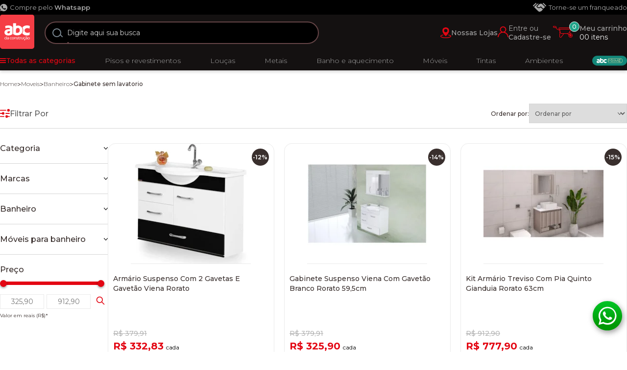

--- FILE ---
content_type: text/html
request_url: https://targeting.voxus.com.br/v/
body_size: -156
content:
5128000

--- FILE ---
content_type: text/html; charset=utf-8
request_url: https://www.abcdaconstrucao.com.br/snippet
body_size: 7230
content:


<div class="shipping">



      

      <div class="shipping__title">
        Faltam R$  250,00 para ganhar o <strong>Frete Grátis</strong>
      </div>

      <div class="shipping__bar">
          <div style="width: '0%';">
          </div>
      </div>


</div>

<div class="minicart__offcanvas-body">
      <div class="empty-mini-cart-message">
          <div class="empty-cart-icon">
            <svg width="50" height="50" viewBox="0 0 24 24" fill="none" xmlns="http://www.w3.org/2000/svg">
              <circle cx="12" cy="12" r="10" fill="#A9D6C2" opacity="0.8"/>
              <path d="M8 10L8 8C8 5.79086 9.79086 4 12 4V4C14.2091 4 16 5.79086 16 8L16 10" stroke="#8BC4A9" stroke-width="1.5" stroke-linecap="round" stroke-linejoin="round"/>
              <path d="M5 10H19L18 21H6L5 10Z" stroke="#8BC4A9" stroke-width="1.5" stroke-linecap="round" stroke-linejoin="round"/>
            </svg>
          </div>
          <h5>Seu Carrinho de compras está vazio</h5>
          <p>Você não possui itens no carrinho</p>
      </div>
</div>

<div class="overlay" onclick="closePopUp()"></div>
<section class="guide-popUp-info">
  <p class="popUp-close" onclick="closePopUp()">
    <svg width="13" height="12" viewBox="0 0 13 12" fill="none" xmlns="http://www.w3.org/2000/svg">
      <path d="M1.7 12L0.5 10.8L5.3 6L0.5 1.2L1.7 0L6.5 4.8L11.3 0L12.5 1.2L7.7 6L12.5 10.8L11.3 12L6.5 7.2L1.7 12Z" fill="#27B15A" />
    </svg>
  </p>
  <h1 class="popUp-title">Retirada disponível</h1>
  <ul class="popUp-instructions">
    <li class="popUp-infos-list">
      <div class="popUp-infos-svg">
          <svg width="39" height="38" viewBox="0 0 39 38" fill="none" xmlns="http://www.w3.org/2000/svg">
              <rect x="0.5" width="38" height="38" rx="19" fill="#F6F8FA"/>
              <path d="M22.1736 22.2816C22.1736 21.8041 22.5596 21.5134 23.0454 21.5134C23.3457 21.5134 23.5735 21.5586 23.8167 21.6969L23.9024 20.8178C23.6452 20.6795 23.3313 20.6136 22.9026 20.6136C22.329 20.6136 21.7876 20.8502 21.4541 21.2722C21.6259 21.5503 21.7259 21.8828 21.7259 22.2396C21.7259 22.5964 21.6128 22.9412 21.4181 23.2349C21.7483 23.6853 22.3101 23.9426 22.9099 23.9426C23.2815 23.9426 23.6032 23.8731 23.8104 23.7695L23.8961 22.863C23.6245 23.0013 23.3816 23.0569 23.0957 23.0569C22.5953 23.0569 22.1736 22.7589 22.1736 22.2816Z" fill="#0FA848"/>
              <path d="M18.1994 21.1641C18.0973 21.0479 17.9793 20.9488 17.8493 20.8711C17.8405 20.8658 17.8317 20.8608 17.8229 20.8558C17.8169 20.8523 17.8106 20.8485 17.8045 20.8455C17.5659 20.713 17.2619 20.6405 16.9048 20.6345C16.4931 20.6275 16.036 20.7094 15.7837 20.8367L15.8511 21.6125C16.0664 21.4985 16.4504 21.4085 16.8324 21.4151C17.2073 21.4216 17.3519 21.5556 17.3486 21.749L17.3469 21.8596L16.6843 21.9107C16.0292 21.9607 15.5448 22.3329 15.5348 22.907C15.5235 23.55 16.0551 23.9255 16.7313 23.9436C17.4057 23.9617 17.9341 23.7499 18.1991 23.4213L18.1994 21.1641ZM17.3602 22.7933C17.3557 23.0561 17.0876 23.2523 16.8231 23.2475C16.6174 23.2442 16.4728 23.1034 16.4755 22.9374C16.4788 22.7436 16.6071 22.559 16.9161 22.5366L17.3652 22.5032L17.3602 22.7933Z" fill="#0FA848"/>
              <path d="M21.5459 22.2409C21.5459 21.3645 20.8825 20.6539 20.0642 20.6539C19.7911 20.6539 19.557 20.7072 19.3606 20.802L19.3362 20.8156V19.8889H18.3774V23.4577C18.4654 23.5012 19.1323 24.0791 20.2053 23.8495C20.2963 23.8344 20.3854 23.81 20.4719 23.7779C20.4784 23.7758 20.4847 23.7736 20.4915 23.7716C21.0855 23.5412 21.5459 22.9296 21.5459 22.2409ZM20.3751 22.8348C20.234 22.993 20.0361 23.072 19.7808 23.072C19.6644 23.072 19.5739 23.0667 19.509 23.0561C19.4441 23.0453 19.3848 23.0295 19.331 23.0081V22.0789C19.331 21.8911 19.3823 21.7405 19.4854 21.6273C19.5882 21.5141 19.7471 21.4575 19.9619 21.4575C20.234 21.4575 20.3891 21.6273 20.4384 21.6977C20.4875 21.7684 20.5244 21.8483 20.5491 21.9381C20.5737 22.0279 20.586 22.1197 20.586 22.2137C20.586 22.4702 20.5161 22.6772 20.3751 22.8348Z" fill="#0FA848"/>
              <path d="M27.5 18.1556V25.2222C27.5 25.7111 27.3259 26.1296 26.9777 26.4778C26.6296 26.8259 26.2111 27 25.7222 27H13.2777C12.7888 27 12.3703 26.8259 12.0222 26.4778C11.674 26.1296 11.4999 25.7111 11.4999 25.2222V18.1556C11.1592 17.8444 10.8962 17.4444 10.7111 16.9556C10.5259 16.4667 10.5222 15.9333 10.6999 15.3556L11.6333 12.3333C11.7518 11.9481 11.9629 11.6296 12.2666 11.3778C12.5703 11.1259 12.9222 11 13.3222 11H25.6777C26.0777 11 26.4259 11.1222 26.7222 11.3667C27.0185 11.6111 27.2333 11.9333 27.3666 12.3333L28.2999 15.3556C28.4777 15.9333 28.474 16.4593 28.2888 16.9333C28.1037 17.4074 27.8407 17.8148 27.5 18.1556ZM21.4555 17.2222C21.8555 17.2222 22.1592 17.0852 22.3666 16.8111C22.574 16.537 22.6555 16.2296 22.6111 15.8889L22.1222 12.7778H20.3888V16.0667C20.3888 16.3778 20.4925 16.6481 20.6999 16.8778C20.9074 17.1074 21.1592 17.2222 21.4555 17.2222ZM17.4555 17.2222C17.7962 17.2222 18.074 17.1074 18.2888 16.8778C18.5037 16.6481 18.6111 16.3778 18.6111 16.0667V12.7778H16.8777L16.3888 15.8889C16.3296 16.2444 16.4074 16.5556 16.6222 16.8222C16.837 17.0889 17.1148 17.2222 17.4555 17.2222ZM13.4999 17.2222C13.7666 17.2222 13.9999 17.1259 14.1999 16.9333C14.3999 16.7407 14.5222 16.4963 14.5666 16.2L15.0555 12.7778H13.3222L12.4333 15.7556C12.3444 16.0519 12.3925 16.3704 12.5777 16.7111C12.7629 17.0519 13.0703 17.2222 13.4999 17.2222ZM25.5 17.2222C25.9296 17.2222 26.2407 17.0519 26.4333 16.7111C26.6259 16.3704 26.6703 16.0519 26.5666 15.7556L25.6333 12.7778H23.9444L24.4333 16.2C24.4777 16.4963 24.5999 16.7407 24.7999 16.9333C24.9999 17.1259 25.2333 17.2222 25.5 17.2222ZM13.2777 25.2222H25.7222V18.9556C25.6481 18.9852 25.5999 19 25.5777 19H25.5C25.1 19 24.7481 18.9333 24.4444 18.8C24.1407 18.6667 23.8407 18.4519 23.5444 18.1556C23.2777 18.4222 22.974 18.6296 22.6333 18.7778C22.2925 18.9259 21.9296 19 21.5444 19C21.1444 19 20.7703 18.9259 20.4222 18.7778C20.074 18.6296 19.7666 18.4222 19.4999 18.1556C19.2481 18.4222 18.9555 18.6296 18.6222 18.7778C18.2888 18.9259 17.9296 19 17.5444 19C17.1148 19 16.7259 18.9259 16.3777 18.7778C16.0296 18.6296 15.7222 18.4222 15.4555 18.1556C15.1444 18.4667 14.837 18.6852 14.5333 18.8111C14.2296 18.937 13.8851 19 13.4999 19H13.3999C13.3629 19 13.3222 18.9852 13.2777 18.9556V25.2222Z" fill="#0FA848"/>
          </svg>
      </div>
      <div class="popUp-infos-text">
        <p class="popUp-infos-title">Identifique Produtos elegíveis</p>
        <p class="popUp-infos-content">
          Os produtos elegíveis terão o botão de "Retirar na Guide", dentro da
          página do produto.
        </p>
      </div>
    </li>
    <li class="popUp-infos-list">
      <div class="popUp-infos-svg">
        <svg width="39" height="38" viewBox="0 0 39 38" fill="none" xmlns="http://www.w3.org/2000/svg">
          <rect x="0.5" width="38" height="38" rx="19" fill="#F6F8FA" />
          <path d="M19.4996 19C19.9396 19 20.3163 18.8433 20.6296 18.53C20.9429 18.2167 21.0996 17.84 21.0996 17.4C21.0996 16.96 20.9429 16.5833 20.6296 16.27C20.3163 15.9567 19.9396 15.8 19.4996 15.8C19.0596 15.8 18.6829 15.9567 18.3696 16.27C18.0563 16.5833 17.8996 16.96 17.8996 17.4C17.8996 17.84 18.0563 18.2167 18.3696 18.53C18.6829 18.8433 19.0596 19 19.4996 19ZM19.4996 24.88C21.1263 23.3867 22.3329 22.03 23.1196 20.81C23.9063 19.59 24.2996 18.5067 24.2996 17.56C24.2996 16.1067 23.8363 14.9167 22.9096 13.99C21.9829 13.0633 20.8463 12.6 19.4996 12.6C18.1529 12.6 17.0163 13.0633 16.0896 13.99C15.1629 14.9167 14.6996 16.1067 14.6996 17.56C14.6996 18.5067 15.0929 19.59 15.8796 20.81C16.6663 22.03 17.8729 23.3867 19.4996 24.88ZM19.4996 27C17.3529 25.1733 15.7496 23.4767 14.6896 21.91C13.6296 20.3433 13.0996 18.8933 13.0996 17.56C13.0996 15.56 13.7429 13.9667 15.0296 12.78C16.3163 11.5933 17.8063 11 19.4996 11C21.1929 11 22.6829 11.5933 23.9696 12.78C25.2563 13.9667 25.8996 15.56 25.8996 17.56C25.8996 18.8933 25.3696 20.3433 24.3096 21.91C23.2496 23.4767 21.6463 25.1733 19.4996 27Z" fill="#0FA848" />
        </svg>
      </div>
      <div class="popUp-infos-text">
        <p class="popUp-infos-title">Localize a Guide Shop para Retirada</p>
        <p class="popUp-infos-content">
          É com base no cep que indicaremos a Guide Shop mais próxima de você.
          Não deixe de informá-lo!
        </p>
      </div>
    </li>
    <li class="popUp-infos-list">
      <div class="popUp-infos-svg">
        <svg width="39" height="38" viewBox="0 0 39 38" fill="none" xmlns="http://www.w3.org/2000/svg">
          <rect x="0.5" width="38" height="38" rx="19" fill="#F6F8FA" />
          <path d="M25.2143 20.5238V15.5714L21.4048 12.9048L17.5952 15.5714V16.7143H16.0714V14.8095L21.4048 11L26.7381 14.8095V20.5238H25.2143ZM21.7857 15.9524H22.5476V15.1905H21.7857V15.9524ZM20.2619 15.9524H21.0238V15.1905H20.2619V15.9524ZM21.7857 17.4762H22.5476V16.7143H21.7857V17.4762ZM20.2619 17.4762H21.0238V16.7143H20.2619V17.4762ZM16.0714 23.9524L21.3667 25.4L25.9 23.9905C25.8365 23.8762 25.7444 23.7778 25.6238 23.6952C25.5032 23.6127 25.3667 23.5714 25.2143 23.5714H21.3667C21.0238 23.5714 20.7508 23.5587 20.5476 23.5333C20.3444 23.5079 20.1349 23.4571 19.919 23.381L18.1476 22.7905L18.5667 21.3048L20.1095 21.819C20.3254 21.8825 20.5794 21.9333 20.8714 21.9714C21.1635 22.0095 21.5952 22.0349 22.1667 22.0476C22.1667 21.9079 22.1254 21.7746 22.0429 21.6476C21.9603 21.5206 21.8619 21.4381 21.7476 21.4L17.2905 19.7619H16.0714V23.9524ZM11.5 26.619V18.2381H17.2905C17.3794 18.2381 17.4683 18.2476 17.5571 18.2667C17.646 18.2857 17.7286 18.3079 17.8048 18.3333L22.281 19.9905C22.7 20.1429 23.0397 20.4095 23.3 20.7905C23.5603 21.1714 23.6905 21.5905 23.6905 22.0476H25.2143C25.8492 22.0476 26.3889 22.2571 26.8333 22.6762C27.2778 23.0952 27.5 23.6476 27.5 24.3333V25.0952L21.4048 27L16.0714 25.5143V26.619H11.5ZM13.0238 25.0952H14.5476V19.7619H13.0238V25.0952Z" fill="#0FA848" />
        </svg>
      </div>
      <div class="popUp-infos-text">
        <p class="popUp-infos-title">Consulte por meio do CEP</p>
        <p class="popUp-infos-content">
          Ao informar o CEP, consulte o endereço e os horários da Guide Shop de
          sua escolha e realize a retirada do seu pedido sem custos adicionais.
        </p>
      </div>
    </li>
    <li class="popUp-infos-list">
      <div class="popUp-infos-svg">
        <svg width="39" height="38" viewBox="0 0 39 38" fill="none" xmlns="http://www.w3.org/2000/svg">
          <rect x="0.5" width="38" height="38" rx="19" fill="#F6F8FA" />
          <path d="M16.5779 27C16.1373 27 15.7605 26.8406 15.4475 26.5217C15.1344 26.2029 14.9779 25.8232 14.9779 25.3826V18.9304L13.7084 15.8696H12.1953V14.4783H14.6475L15.7953 17.2609H26.0736C26.3402 17.2609 26.5431 17.371 26.6823 17.5913C26.8214 17.8116 26.8272 18.0377 26.6997 18.2696L24.7171 22.1478C25.3084 22.2406 25.804 22.513 26.204 22.9652C26.604 23.4174 26.804 23.9507 26.804 24.5652C26.804 25.2377 26.5692 25.8116 26.0997 26.287C25.6301 26.7623 25.0591 27 24.3866 27C23.7026 27 23.1257 26.7623 22.6562 26.287C22.1866 25.8116 21.9518 25.2377 21.9518 24.5652C21.9518 24.3333 21.9808 24.1188 22.0388 23.9217C22.0968 23.7246 22.1779 23.5333 22.2823 23.3478L20.004 23.1391L17.9171 26.2696C17.7663 26.5015 17.5721 26.6812 17.3344 26.8087C17.0968 26.9362 16.8446 27 16.5779 27ZM23.2214 22.0435L24.9431 18.6522H16.3692L17.2388 20.7391C17.3315 20.971 17.4794 21.1652 17.6823 21.3217C17.8852 21.4783 18.12 21.5681 18.3866 21.5913L23.2214 22.0435ZM16.5953 25.5913C16.6185 25.5913 16.6707 25.5623 16.7518 25.5043L18.4388 23C17.8707 22.942 17.4243 22.8058 17.0997 22.5913C16.775 22.3768 16.5315 22.1536 16.3692 21.9217V25.4C16.3692 25.458 16.3924 25.5043 16.4388 25.5391C16.4852 25.5739 16.5373 25.5913 16.5953 25.5913ZM24.3692 25.6087C24.6707 25.6087 24.92 25.5072 25.1171 25.3043C25.3142 25.1014 25.4127 24.8551 25.4127 24.5652C25.4127 24.2638 25.3142 24.0145 25.1171 23.8174C24.92 23.6203 24.6707 23.5217 24.3692 23.5217C24.0794 23.5217 23.833 23.6203 23.6301 23.8174C23.4272 24.0145 23.3257 24.2638 23.3257 24.5652C23.3257 24.8551 23.4272 25.1014 23.6301 25.3043C23.833 25.5072 24.0794 25.6087 24.3692 25.6087Z" fill="#0FA848" />
          <path d="M20.7171 16.8957L17.7605 13.9391L18.7518 12.9652L20.7171 14.9304L24.6649 11L25.6388 11.9739L20.7171 16.8957Z" fill="#0FA848" />
        </svg>
      </div>
      <div class="popUp-infos-text">
        <p class="popUp-infos-title">Valide sua escolha da Guide Shop nas etapas finais do seu pedido</p>
        <p class="popUp-infos-content">
          Para fechar seu pedido, confirme a seleção da Guide Shop que deseja
          realizar a retirada do pedido
        </p>
      </div>
    </li>
  </ul>
  <div class="popUp-infos-btn">
    <svg width="33" height="32" viewBox="0 0 33 32" fill="none" xmlns="http://www.w3.org/2000/svg">
      <rect x="0.5" width="32" height="32" rx="16" fill="white" />
      <path d="M18.8392 18.8714C18.8392 18.4536 19.177 18.1992 19.6021 18.1992C19.8648 18.1992 20.0642 18.2388 20.2769 18.3598L20.352 17.5906C20.1269 17.4696 19.8523 17.4119 19.4771 17.4119C18.9752 17.4119 18.5015 17.619 18.2097 17.9882C18.36 18.2315 18.4476 18.5224 18.4476 18.8347C18.4476 19.1469 18.3486 19.4486 18.1783 19.7056C18.4672 20.0996 18.9587 20.3247 19.4835 20.3247C19.8087 20.3247 20.0901 20.264 20.2714 20.1734L20.3465 19.3801C20.1088 19.5011 19.8963 19.5498 19.6461 19.5498C19.2082 19.5498 18.8392 19.289 18.8392 18.8714Z" fill="#0FA848" />
      <path d="M15.3618 17.8936C15.2725 17.7919 15.1693 17.7052 15.0555 17.6372C15.0478 17.6326 15.0401 17.6282 15.0324 17.6238C15.0271 17.6207 15.0216 17.6174 15.0164 17.6148C14.8075 17.4988 14.5415 17.4355 14.2291 17.4302C13.8689 17.424 13.4688 17.4958 13.2482 17.6071L13.3071 18.2859C13.4955 18.1862 13.8315 18.1074 14.1657 18.1132C14.4938 18.1189 14.6203 18.2362 14.6174 18.4054L14.6159 18.5022L14.0361 18.5469C13.4629 18.5906 13.0391 18.9163 13.0303 19.4186C13.0204 19.9813 13.4856 20.3098 14.0772 20.3256C14.6674 20.3415 15.1297 20.1562 15.3616 19.8686L15.3618 17.8936ZM14.6276 19.3192C14.6236 19.5491 14.389 19.7207 14.1576 19.7166C13.9776 19.7137 13.851 19.5905 13.8535 19.4453C13.8563 19.2756 13.9685 19.1141 14.239 19.0945L14.632 19.0653L14.6276 19.3192Z" fill="#0FA848" />
      <path d="M18.29 18.8358C18.29 18.0689 17.7096 17.4471 16.9936 17.4471C16.7546 17.4471 16.5498 17.4938 16.3779 17.5767L16.3566 17.5886V16.7778H15.5176V19.9005C15.5946 19.9386 16.1781 20.4442 17.117 20.2433C17.1967 20.2301 17.2746 20.2088 17.3503 20.1806C17.356 20.1789 17.3615 20.1769 17.3674 20.1751C17.8871 19.9736 18.29 19.4384 18.29 18.8358ZM17.2655 19.3555C17.1421 19.4939 16.9689 19.563 16.7456 19.563C16.6437 19.563 16.5645 19.5584 16.5077 19.5491C16.451 19.5397 16.399 19.5258 16.352 19.5071V18.6941C16.352 18.5297 16.3968 18.3979 16.4871 18.2989C16.5771 18.1999 16.7161 18.1504 16.904 18.1504C17.1421 18.1504 17.2779 18.2989 17.321 18.3605C17.3639 18.4223 17.3962 18.4923 17.4178 18.5708C17.4394 18.6494 17.4502 18.7297 17.4502 18.812C17.4502 19.0364 17.389 19.2175 17.2655 19.3555Z" fill="#0FA848" />
      <path d="M23.4998 15.2611V21.4444C23.4998 21.8722 23.3475 22.2384 23.0429 22.5431C22.7383 22.8477 22.3721 23 21.9443 23H11.0554C10.6276 23 10.2614 22.8477 9.95678 22.5431C9.65215 22.2384 9.49983 21.8722 9.49983 21.4444V15.2611C9.20168 14.9889 8.97159 14.6389 8.80955 14.2111C8.64752 13.7833 8.64428 13.3167 8.79983 12.8111L9.6165 10.1667C9.7202 9.82963 9.90492 9.55093 10.1707 9.33056C10.4364 9.11019 10.7443 9 11.0943 9H21.9054C22.2554 9 22.56 9.10694 22.8193 9.32083C23.0785 9.53472 23.2665 9.81667 23.3832 10.1667L24.1998 12.8111C24.3554 13.3167 24.3521 13.7769 24.1901 14.1917C24.0281 14.6065 23.798 14.963 23.4998 15.2611ZM18.2109 14.4444C18.5609 14.4444 18.8267 14.3245 19.0082 14.0847C19.1896 13.8449 19.2609 13.5759 19.2221 13.2778L18.7943 10.5556H17.2776V13.4333C17.2776 13.7056 17.3684 13.9421 17.5498 14.1431C17.7313 14.344 17.9517 14.4444 18.2109 14.4444ZM14.7109 14.4444C15.0091 14.4444 15.2521 14.344 15.4401 14.1431C15.6281 13.9421 15.7221 13.7056 15.7221 13.4333V10.5556H14.2054L13.7776 13.2778C13.7258 13.5889 13.7938 13.8611 13.9818 14.0944C14.1697 14.3278 14.4128 14.4444 14.7109 14.4444ZM11.2498 14.4444C11.4832 14.4444 11.6873 14.3602 11.8623 14.1917C12.0373 14.0231 12.1443 13.8093 12.1832 13.55L12.6109 10.5556H11.0943L10.3165 13.1611C10.2387 13.4204 10.2809 13.6991 10.4429 13.9972C10.6049 14.2954 10.8739 14.4444 11.2498 14.4444ZM21.7498 14.4444C22.1258 14.4444 22.398 14.2954 22.5665 13.9972C22.735 13.6991 22.7739 13.4204 22.6832 13.1611L21.8665 10.5556H20.3887L20.8165 13.55C20.8554 13.8093 20.9623 14.0231 21.1373 14.1917C21.3123 14.3602 21.5165 14.4444 21.7498 14.4444ZM11.0554 21.4444H21.9443V15.9611C21.8795 15.987 21.8373 16 21.8179 16H21.7498C21.3998 16 21.092 15.9417 20.8262 15.825C20.5605 15.7083 20.298 15.5204 20.0387 15.2611C19.8054 15.4944 19.5396 15.6759 19.2415 15.8056C18.9434 15.9352 18.6258 16 18.2887 16C17.9387 16 17.6114 15.9352 17.3068 15.8056C17.0021 15.6759 16.7332 15.4944 16.4998 15.2611C16.2795 15.4944 16.0234 15.6759 15.7318 15.8056C15.4401 15.9352 15.1258 16 14.7887 16C14.4128 16 14.0725 15.9352 13.7679 15.8056C13.4633 15.6759 13.1943 15.4944 12.9609 15.2611C12.6887 15.5333 12.4197 15.7245 12.154 15.8347C11.8883 15.9449 11.5869 16 11.2498 16H11.1623C11.1299 16 11.0943 15.987 11.0554 15.9611V21.4444Z" fill="#0FA848" />
    </svg>
    <p class="popUp-btn-title">Retirar agora</p>
    <p class="popUp-btn-free">Grátis</p>
  </div>
</section>

--- FILE ---
content_type: text/css; charset=utf-8
request_url: https://abcdaconstrucao.fbitsstatic.net/sf/bundle/?type=css&paths=buy_together&theme=main&v=202601161158
body_size: 1185
content:
.buy-together{padding:16px;gap:8px;background:#f6f8fa;border-radius:12px}.container-buy-together-row{overflow:auto}.container-buy-together-row .buy-together-row-div:not(:empty){display:flex!important;gap:8px;width:max-content;margin:auto}.container-buy-together-row:not(:last-child) .buy-together-row-div{margin-bottom:16px!important}.container-buy-together-row:last-child .buy-together-row-div{margin-bottom:0!important}.buy-together-row-div .wrapper{height:auto;display:flex;width:100%}.buy-together-row-div .wrapper .flex img{border:0}.buy-together-row-div .wrapper .flex.add{border-radius:0 6px 6px 0}.buy-together-row-div .wrapper .flex.remove{border-radius:6px 0 0 6px}.buy-together-row-div .wrapper .flex{width:40px;height:40px;border:2px solid #f0f0f0;background:#f6f8fa;display:flex;align-items:center;justify-content:center}.product__buy-together .product-buy-together-div{background:#fff;border:2px solid #f0f0f0;border-radius:12px;padding:16px;width:280px}.product__buy-together .buy-together-value-total .value{font-family:"Satoshi Variable";font-style:normal;font-weight:700;font-size:24px;line-height:20px;color:#0fa848}.buy-together .product__login-to-see{margin:auto}.product__buy-together{margin-bottom:60px}@media(max-width:860px){.container-buy-together-row:not(:last-child){margin-bottom:16px}.product__buy-together{margin-bottom:16px}}.product__buy-together .buy-together-value-total{font-family:"Satoshi Variable";font-style:normal;font-weight:700;font-size:16px;line-height:20px;display:flex;align-items:center;text-align:center;color:#333;flex-direction:column;margin-bottom:12px}.product__buy-together .add-to-cart-button{padding:0 12px;gap:8px;background:#333!important;border-radius:6px}.product__buy-together .product-buy-together-div .buy-together__data{margin-top:16px;display:flex}.product__buy-together .product-buy-together-div .addToCard{font-family:"Satoshi Variable";font-style:normal;font-weight:700;font-size:16px;line-height:12px;text-align:center;color:#0fa848;box-sizing:border-box;display:flex;flex-direction:row;justify-content:center;align-items:center;padding:0 8px;gap:4px;width:102px;max-width:360.4px;height:40px;background:#f3faf6;border:2px solid rgba(15,168,72,.05);border-radius:6px}input[type="number"].buy-together-quantity::-webkit-outer-spin-button,input[type="number"].buy-together-quantity::-webkit-inner-spin-button,input[type="number"].buy-together-quantity{-moz-appearance:textfield;-webkit-appearance:none;padding:0;text-align:center;border:0;max-width:50px;width:inherit;border-top:2px solid #f0f0f0;border-bottom:2px solid #f0f0f0}.product__buy-together .product-buy-together-div .buy-together__list_price{display:flex;gap:10px}.product__buy-together .product-buy-together-div .buy-together__list_price .badge{font-family:"Montserrat";font-style:normal;font-weight:700;font-size:13px;line-height:17px;color:#fff;width:41px;height:21px;background:#0fa848;border-radius:6px 0;display:flex;align-items:center;justify-content:center}.product__buy-together .product-buy-together-div .buy-together__price{display:flex;gap:4px;padding-top:8px;flex-direction:row;justify-content:flex-start}.product__buy-together .product-buy-together-div .buy-together__price .value{font-family:"Satoshi Variable";font-style:normal;font-weight:700;font-size:20px;line-height:16px;display:flex;align-items:center;color:#e3062d}.product__buy-together .product-buy-together-div .buy-together__list_price .value{font-family:"Satoshi Variable";font-style:normal;font-weight:400;font-size:12px;line-height:8px;display:flex;align-items:center;text-decoration-line:line-through;color:#848484}.product__buy-together .product-buy-together-div .spot__image-wrapper img{width:64px!important;border:1.58025px solid #f0f0f0;border-radius:4.74074px}.product__buy-together .product-buy-together-div .spot__image-wrapper{margin:0}.product__buy-together .product-buy-together-div .buy-together__info{display:flex;gap:16px}.product__buy-together .product-buy-together-div .buy-together__name{font-family:"Satoshi Variable";font-style:normal;font-weight:500;font-size:14px;line-height:20px;color:#888;margin-bottom:12px;overflow:hidden;text-overflow:ellipsis;display:-webkit-box;-webkit-line-clamp:2;-webkit-box-orient:vertical;height:40px}.product__buy-together h2{text-align:center}@media screen and (max-width:991px){.container-buy-together-row .buy-together-row-div:not(:empty){flex-direction:column;width:100%}.product__buy-together .product-buy-together-div{width:100%}.product__buy-together h2{text-align:left}.product__buy-together .separator{height:20px}.container-buy-together-row:not(:last-child){margin-bottom:60px}}


--- FILE ---
content_type: application/javascript
request_url: https://api.ipify.org/?format=jsonp&callback=getIP
body_size: -76
content:
getIP({"ip":"18.222.169.138"});

--- FILE ---
content_type: application/javascript; charset=utf-8
request_url: https://cdn.jsdelivr.net/gh/mymetric/scripts@main/email_tracker.js
body_size: 957
content:
function email_tracker(sourceParam, emailSelector) {

  var postUrl = 'https://mymetric-hub-shopify.ue.r.appspot.com/?source=' + encodeURIComponent(sourceParam);

  function setCookie(name, value, days) {
    var expires = "";
    if (days) {
      var date = new Date();
      date.setTime(date.getTime() + (days*24*60*60*1000));
      expires = "; expires=" + date.toUTCString();
    }
    document.cookie = name + "=" + (value || "")  + expires + "; path=/";
  }

  function getCookie(name) {
    var match = document.cookie.match(new RegExp('(^| )' + name + '=([^;]+)'));
    if (match) return match[2];
    return null;
  }

  function logEmailOnChange(input) {
    if (input._emailListenerAttached) return;
    input._emailListenerAttached = true;

    input.addEventListener('change', function (e) {
      var email = e.target.value;
      console.log('Email capturado:', email);

      setCookie('mm_email', btoa(email), 365);

      var mmTracker = getCookie('mm_tracker');
      var formData = JSON.stringify({
        email: email,
        mm_tracker: mmTracker
      });

      var xhr = new XMLHttpRequest();
      xhr.open('POST', postUrl, true);
      xhr.setRequestHeader('Content-Type', 'application/json');
      xhr.onreadystatechange = function () {
        if (xhr.readyState === 4) {
          if (xhr.status >= 200 && xhr.status < 300) {
            console.log('Dados enviados com sucesso:', xhr.responseText);
          } else {
            console.error('Erro ao enviar dados:', xhr.statusText);
          }
        }
      };
      xhr.send(formData);
    });
  }

  // Escaneia um root (normal ou shadow) e recursivamente entra em shadow roots
  function deepScanForEmailFields(root) {
    if (!root) return;

    try {
      var emailFields = root.querySelectorAll(emailSelector);
      for (var i = 0; i < emailFields.length; i++) {
        logEmailOnChange(emailFields[i]);
      }
    } catch (e) {
      // Pode lançar erro em alguns tipos de nós (ex: document-fragment)
    }

    // Verifica se há shadow roots nos elementos filhos
    var children = root.children || [];
    for (var j = 0; j < children.length; j++) {
      var child = children[j];
      if (child.shadowRoot) {
        deepScanForEmailFields(child.shadowRoot);
      }
      deepScanForEmailFields(child); // recursivamente entra nos filhos normais também
    }
  }

  function matchesEmailSelector(node) {
    return node.matches && node.matches(emailSelector);
  }

  // Inicial
  deepScanForEmailFields(document);

  // Observer para DOM normal
  var observer = new MutationObserver(function (mutations) {
    mutations.forEach(function (mutation) {
      for (var i = 0; i < mutation.addedNodes.length; i++) {
        var node = mutation.addedNodes[i];
        if (node.nodeType === 1) {
          if (matchesEmailSelector(node)) {
            logEmailOnChange(node);
          } else {
            deepScanForEmailFields(node);
            // Se o novo nó tiver shadow root, escaneia também
            if (node.shadowRoot) {
              deepScanForEmailFields(node.shadowRoot);
            }
          }
        }
      }
    });
  });

  observer.observe(document.body, {
    childList: true,
    subtree: true
  });

}


--- FILE ---
content_type: image/svg+xml
request_url: https://abcdaconstrucao.fbitsstatic.net/sf/img/svg/wpp-abc.svg?theme=main&v=202601161158
body_size: 1599
content:
<?xml version="1.0" encoding="UTF-8"?>
<svg id="Camada_2" data-name="Camada 2" xmlns="http://www.w3.org/2000/svg"
  xmlns:xlink="http://www.w3.org/1999/xlink" viewBox="0 0 4.19 4.19">
  <defs>
    <style>
      .cls-1 {
      fill: #fff;
      fill-rule: evenodd;
      }

      .cls-2 {
      fill: url(#linear-gradient);
      }
    </style>
    <linearGradient id="linear-gradient" x1="2.05" y1="-1.67" x2="2.13" y2="4.9"
      gradientUnits="userSpaceOnUse">
      <stop offset=".13" stop-color="#01cf2d" />
      <stop offset=".79" stop-color="#009804" />
    </linearGradient>
  </defs>
  <g id="Layer_1" data-name="Layer 1">
    <g>
      <path class="cls-2"
        d="m4.19,2.09c0,1.16-.94,2.1-2.1,2.1S0,3.25,0,2.09.94,0,2.09,0s2.1.94,2.1,2.09Z" />
      <g>
        <path class="cls-1"
          d="m3.34,1.8c-.14-.58-.64-.98-1.24-.98-.08,0-.17,0-.24.03-.85.17-1.28,1.1-.87,1.86.01.02.01.04.01.06-.06.19-.11.4-.17.59t.02.03c.21-.06.41-.11.62-.16.02,0,.03,0,.05,0,.26.13.54.17.84.12.7-.13,1.16-.85.99-1.54Zm-1.06,1.33c-.06.01-.12.02-.15.01-.23,0-.41-.05-.57-.15-.02-.01-.04-.02-.06-.01-.12.03-.23.06-.34.09-.02,0-.03,0-.02-.02.03-.11.06-.21.09-.32,0-.03,0-.05-.01-.08-.23-.38-.22-.84.04-1.19.27-.36.64-.51,1.08-.42.43.09.71.37.81.8.14.59-.26,1.18-.85,1.27Z" />
        <path class="cls-1"
          d="m2.43,2.69s-.09,0-.13-.02c-.29-.08-.51-.26-.69-.51-.07-.09-.13-.19-.15-.3-.03-.13.01-.25.11-.34.03-.03.13-.05.17-.03.01.01.02.02.03.04.04.09.07.17.11.26,0,.02,0,.04,0,.05-.02.04-.05.07-.08.1-.02.02-.02.05,0,.07.1.17.25.3.44.37.03.01.05,0,.07-.01.03-.04.06-.08.1-.12.02-.03.04-.03.07-.02.06.03.12.06.18.09.02,0,.03.01.04.02.06.03.06.04.06.1,0,.13-.11.2-.23.23-.03,0-.06,0-.08,0Z" />
      </g>
    </g>
  </g>
</svg>